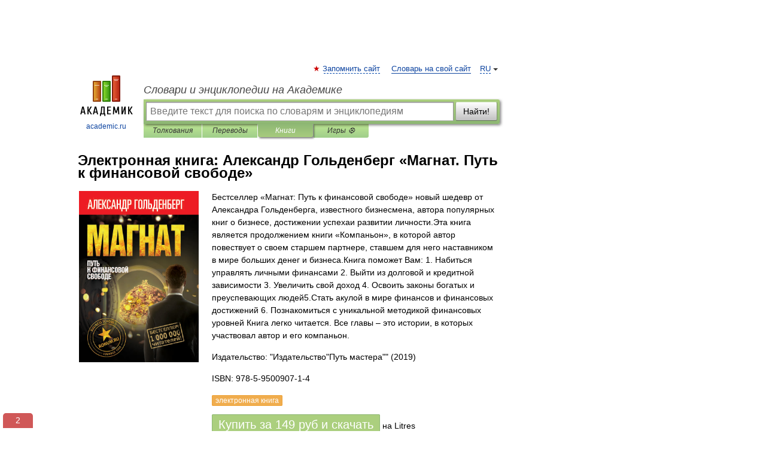

--- FILE ---
content_type: text/html; charset=UTF-8
request_url: https://books.academic.ru/book.nsf/88060391/%D0%9C%D0%B0%D0%B3%D0%BD%D0%B0%D1%82.+%D0%9F%D1%83%D1%82%D1%8C+%D0%BA+%D1%84%D0%B8%D0%BD%D0%B0%D0%BD%D1%81%D0%BE%D0%B2%D0%BE%D0%B9+%D1%81%D0%B2%D0%BE%D0%B1%D0%BE%D0%B4%D0%B5
body_size: 10740
content:
<!DOCTYPE html>
<html lang="ru">
<head>


        <!-- Yandex.Market Widget -->
        <script async src="https://aflt.market.yandex.ru/widget/script/api" type="text/javascript"></script>
        <script type="text/javascript">
            (function (w) {
                function start() {
                    w.removeEventListener("YaMarketAffiliateLoad", start);
                    w.YaMarketAffiliate.createWidget({
                        containerId: "marketWidget",
                        type: "offers",
                        params: {
                            clid: 2300376,
                            metrikaCounterId: 40185884,
                            searchText: "Магнат. Путь к финансовой свободе",
                            themeId: 2,
                        }
                    });
                    w.YaMarketAffiliate.createWidget({
                        containerId: "marketWidget1",
                        type: "models",
                        params: {
                            clid: 2300376,
                            metrikaCounterId: 40185884,
                            searchText: "Магнат. Путь к финансовой свободе",
                            themeId: 4
                        }
                    });
                    w.YaMarketAffiliate.createWidget({
                        containerId: "marketWidget2",
                        type: "models",
                        params: {
                            clid: 2300376,
                            metrikaCounterId: 40185884,
                            searchText: "Магнат. Путь к финансовой свободе",
                            searchType: "also_viewed",
                            themeId: 1
                        }
                    });
                    w.YaMarketAffiliate.createWidget({
                        containerId: "marketWidget3",
                        type: "models",
                        params: {
                            clid: 2300376,
                            metrikaCounterId: 40185884,
                            searchText: "Магнат. Путь к финансовой свободе",
                            searchType: "accessories",
                            themeId: 1
                        }
                    });
                }

                w.YaMarketAffiliate
                    ? start()
                    : w.addEventListener("YaMarketAffiliateLoad", start);
            })(window);
        </script>
        <!-- End Yandex.Market Widget -->

	<meta http-equiv="Content-Type" content="text/html; charset=utf-8" />
	<title>Электронная книга: Александр Гольденберг. Магнат. Путь к финансовой свободе</title>
	<meta name="Description" content="Бестселлер «Магнат: Путь к финансовой свободе» новый шедевр от Александра Гольденберга, известного бизнесмена, автора популярных книг о бизнесе, достижении успехаи развитии личности.Эта книга является продолжением книги «Компаньон», в которой автор повествует о своем старшем партнере, ставшем для него наставником в мире больших денег и бизнеса.Книга поможет Вам: 1. Набиться управлять личными финансами 2. Выйти из долговой и кредитной зависимости 3. Увеличить свой доход 4. Освоить законы богатых и преуспевающих людей5.Стать акулой в мире финансов и финансовых достижений 6. Познакомиться с уникальной методикой финансовых уровней Книга легко читается. Все главы – это истории, в которых участвовал автор и его компаньон." />
	<!-- type: desktop C: ru  -->
	<meta name="Keywords" content="Книга" />

 
	<!--[if IE]>
	<meta http-equiv="cleartype" content="on" />
	<meta http-equiv="msthemecompatible" content="no"/>
	<![endif]-->

	<meta name="viewport" content="width=device-width, initial-scale=1, minimum-scale=1">

	
    <meta http-equiv='x-dns-prefetch-control' content='on'>
    <link rel="dns-prefetch" href="https://ajax.googleapis.com">
    <link rel="dns-prefetch" href="https://www.googletagservices.com">
    <link rel="dns-prefetch" href="https://www.google-analytics.com">
    <link rel="dns-prefetch" href="https://pagead2.googlesyndication.com">
    <link rel="dns-prefetch" href="https://ajax.googleapis.com">
    <link rel="dns-prefetch" href="https://an.yandex.ru">
    <link rel="dns-prefetch" href="https://mc.yandex.ru">

    <link rel="preload" href="/images/Logo.png"   as="image" >
    <link rel="preload" href="/images/Logo_h.png" as="image" >

	<meta property="og:title" content="Электронная книга: Александр Гольденберг. Магнат. Путь к финансовой свободе" />
	<meta property="og:type" content="article" />
	<meta property="og:url" content="https://books.academic.ru/book.nsf/88060391/%D0%9C%D0%B0%D0%B3%D0%BD%D0%B0%D1%82.+%D0%9F%D1%83%D1%82%D1%8C+%D0%BA+%D1%84%D0%B8%D0%BD%D0%B0%D0%BD%D1%81%D0%BE%D0%B2%D0%BE%D0%B9+%D1%81%D0%B2%D0%BE%D0%B1%D0%BE%D0%B4%D0%B5" />
	<meta property="og:image" content="https://academic.ru/images/Logo_social_ru.png?3" />
	<meta property="og:description" content="Бестселлер «Магнат: Путь к финансовой свободе» новый шедевр от Александра Гольденберга, известного бизнесмена, автора популярных книг о бизнесе, достижении успехаи развитии личности.Эта книга является продолжением книги «Компаньон», в которой автор повествует о своем старшем партнере, ставшем для него наставником в мире больших денег и бизнеса.Книга поможет Вам: 1. Набиться управлять личными финансами 2. Выйти из долговой и кредитной зависимости 3. Увеличить свой доход 4. Освоить законы богатых и преуспевающих людей5.Стать акулой в мире финансов и финансовых достижений 6. Познакомиться с уникальной методикой финансовых уровней Книга легко читается. Все главы – это истории, в которых участвовал автор и его компаньон." />
	<meta property="og:site_name" content="Словари и энциклопедии на Академике" />
	<link rel="search" type="application/opensearchdescription+xml" title="Словари и энциклопедии на Академике" href="//dic.academic.ru/dicsearch.xml" />
	<meta name="ROBOTS" content="ALL" />
	<link rel="canonical" href="https://books.academic.ru/book.nsf/88060391/%D0%9C%D0%B0%D0%B3%D0%BD%D0%B0%D1%82.+%D0%9F%D1%83%D1%82%D1%8C+%D0%BA+%D1%84%D0%B8%D0%BD%D0%B0%D0%BD%D1%81%D0%BE%D0%B2%D0%BE%D0%B9+%D1%81%D0%B2%D0%BE%D0%B1%D0%BE%D0%B4%D0%B5" />

<!-- d/t desktop  -->
      <script>
        window.CaramelDomain = "academic.ru";
        const caramelJS = document.createElement('script'); 
        caramelJS.src = "https://ads.digitalcaramel.com/caramel.js?ts="+new Date().getTime();
        caramelJS.async = true;
        document.head.appendChild(caramelJS);
      </script>


      <script>window.yaContextCb = window.yaContextCb || [] </script> 
      <script async src="https://yandex.ru/ads/system/context.js"></script>

    
<!-- +++++ ab_flag=1 fa_flag=2 +++++ -->

<style type="text/css">
div.hidden,#sharemenu,div.autosuggest,#contextmenu,#ad_top,#ad_bottom,#ad_right,#ad_top2,#restrictions,#footer ul + div,#TerminsNavigationBar,#top-menu,#lang,#search-tabs,#search-box .translate-lang,#translate-arrow,#dic-query,#logo img.h,#t-direction-head,#langbar,.smm{display:none}p,ul{list-style-type:none;margin:0 0 15px}ul li{margin-bottom:6px}.content ul{list-style-type:disc}*{padding:0;margin:0}html,body{height:100%}body{padding:0;margin:0;color:#000;font:14px Helvetica,Arial,Tahoma,sans-serif;background:#fff;line-height:1.5em}a{color:#0d44a0;text-decoration:none}h1{font-size:24px;margin:0 0 18px}h2{font-size:20px;margin:0 0 14px}h3{font-size:16px;margin:0 0 10px}h1 a,h2 a{color:#454545!important}#page{margin:0 auto}#page{min-height:100%;position:relative;padding-top:105px}#page{width:720px;padding-right:330px}* html #page{height:100%}#header{position:relative;height:122px}#logo{float:left;margin-top:21px;width:125px}#logo a.img{width:90px;margin:0 0 0 16px}#logo a.img.logo-en{margin-left:13px}#logo a{display:block;font-size:12px;text-align:center;word-break:break-all}#site-title{padding-top:35px;margin:0 0 5px 135px}#site-title a{color:#000;font-size:18px;font-style:italic;display:block;font-weight:400}#search-box{margin-left:135px;border-top-right-radius:3px;border-bottom-right-radius:3px;padding:4px;position:relative;background:#abcf7e;min-height:33px}#search-box.dic{background:#896744}#search-box table{border-spacing:0;border-collapse:collapse;width:100%}#search-box table td{padding:0;vertical-align:middle}#search-box table td:first-child{padding-right:3px}#search-box table td:last-child{width:1px}#search-query,#dic-query,.translate-lang{padding:6px;font-size:16px;height:18px;border:1px solid #949494;width:100%;box-sizing:border-box;height:32px;float:none;margin:0;background:white;float:left;border-radius:0!important}#search-button{width:70px;height:32px;text-align:center;border:1px solid #7a8e69;border-radius:3px;background:#e0e0e0}#search-tabs{display:block;margin:0 15px 0 135px;padding:0;list-style-type:none}#search-tabs li{float:left;min-width:70px;max-width:140px;padding:0 15px;height:23px;line-height:23px;background:#bde693;text-align:center;margin-right:1px}#search-box.dic + #search-tabs li{background:#C9A784}#search-tabs li:last-child{border-bottom-right-radius:3px}#search-tabs li a{color:#353535;font-style:italic;font-size:12px;display:block;white-space:nowrap;text-overflow:ellipsis;overflow:hidden}#search-tabs li.active{height:22px;line-height:23px;position:relative;background:#abcf7e;border-bottom-left-radius:3px;border-bottom-right-radius:3px}#search-box.dic + #search-tabs li.active{background:#896744}#search-tabs li.active a{color:white}#content{clear:both;margin:30px 0;padding-left:15px}#content a{text-decoration:underline}#content .breadcrumb{margin-bottom:20px}#search_sublinks,#search_links{margin-bottom:8px;margin-left:-8px}#search_sublinks a,#search_links a{padding:3px 8px 1px;border-radius:2px}#search_sublinks a.active,#search_links a.active{color:#000 !important;background:#bde693;text-decoration:none!important}.term{color:saddlebrown}@media(max-width:767px){.hideForMobile{display:none}#header{height:auto}#page{padding:5px;width:auto}#logo{float:none;width:144px;text-align:left;margin:0;padding-top:5px}#logo a{height:44px;overflow:hidden;text-align:left}#logo img.h{display:initial;width:144px;height:44px}#logo img.v{display:none}#site-title{padding:0;margin:10px 0 5px}#search-box,#search-tabs{clear:both;margin:0;width:auto;padding:4px}#search-box.translate #search-query{width:100%;margin-bottom:4px}#search-box.translate #td-search{overflow:visible;display:table-cell}ul#search-tabs{white-space:nowrap;margin-top:5px;overflow-x:auto;overflow-y:hidden}ul#search-tabs li,ul#search-tabs li.active{background:none!important;box-shadow:none;min-width:0;padding:0 5px;float:none;display:inline-block}ul#search-tabs li a{border-bottom:1px dashed green;font-style:normal;color:green;font-size:16px}ul#search-tabs li.active a{color:black;border-bottom-color:white;font-weight:700}ul#search-tabs li a:hover,ul#search-tabs li.active a:hover{color:black}#content{margin:15px 0}.h250{height:280px;max-height:280px;overflow:hidden;margin:25px 0 25px 0}
}.book_cover{margin-right:10px;padding-right:10px;max-width:200px;max-height:400px}@media (max-width: 767px){#book_partner{display:none}.book_cover{max-width:90%}}</style>

	<link rel="shortcut icon" href="https://academic.ru/favicon.ico" type="image/x-icon" sizes="16x16" />
	<link rel="shortcut icon" href="https://academic.ru/images/icon.ico" type="image/x-icon" sizes="32x32" />
    <link rel="shortcut icon" href="https://academic.ru/images/icon.ico" type="image/x-icon" sizes="48x48" />
    
    <link rel="icon" type="image/png" sizes="16x16" href="/images/Logo_16x16_transparent.png" />
    <link rel="icon" type="image/png" sizes="32x32" href="/images/Logo_32x32_transparent.png" />
    <link rel="icon" type="image/png" sizes="48x48" href="/images/Logo_48x48_transparent.png" />
    <link rel="icon" type="image/png" sizes="64x64" href="/images/Logo_64x64_transparent.png" />
    <link rel="icon" type="image/png" sizes="128x128" href="/images/Logo_128x128_transparent.png" />

    <link rel="apple-touch-icon" sizes="57x57"   href="/images/apple-touch-icon-57x57.png" />
    <link rel="apple-touch-icon" sizes="60x60"   href="/images/apple-touch-icon-60x60.png" />
    <link rel="apple-touch-icon" sizes="72x72"   href="/images/apple-touch-icon-72x72.png" />
    <link rel="apple-touch-icon" sizes="76x76"   href="/images/apple-touch-icon-76x76.png" />
    <link rel="apple-touch-icon" sizes="114x114" href="/images/apple-touch-icon-114x114.png" />
    <link rel="apple-touch-icon" sizes="120x120" href="/images/apple-touch-icon-120x120.png" />
  
    <!-- link rel="mask-icon" href="/images/safari-pinned-tab.svg" color="#5bbad5" -->
    <meta name="msapplication-TileColor" content="#00aba9" />
    <meta name="msapplication-config" content="/images/browserconfig.xml" />
    <meta name="theme-color" content="#ffffff" />

    <meta name="apple-mobile-web-app-capable" content="yes" />
    <meta name="apple-mobile-web-app-status-bar-style" content="black /">


<script type="text/javascript">
  (function(i,s,o,g,r,a,m){i['GoogleAnalyticsObject']=r;i[r]=i[r]||function(){
  (i[r].q=i[r].q||[]).push(arguments)},i[r].l=1*new Date();a=s.createElement(o),
  m=s.getElementsByTagName(o)[0];a.async=1;a.src=g;m.parentNode.insertBefore(a,m)
  })(window,document,'script','//www.google-analytics.com/analytics.js','ga');

  ga('create', 'UA-2754246-1', 'auto');
  ga('require', 'displayfeatures');

  ga('set', 'dimension1', '');
  ga('set', 'dimension2', 'book');
  ga('set', 'dimension3', '1');

  ga('send', 'pageview');

</script>


<script type="text/javascript">
	if(typeof(console) == 'undefined' ) console = {};
	if(typeof(console.log) == 'undefined' ) console.log = function(){};
	if(typeof(console.warn) == 'undefined' ) console.warn = function(){};
	if(typeof(console.error) == 'undefined' ) console.error = function(){};
	if(typeof(console.time) == 'undefined' ) console.time = function(){};
	if(typeof(console.timeEnd) == 'undefined' ) console.timeEnd = function(){};
	Academic = {};
	Academic.sUserLanguage = 'ru';
	Academic.sDomainURL = '';
	Academic.sMainDomainURL = '//dic.academic.ru/';
	Academic.sTranslateDomainURL = '//translate.academic.ru/';
	Academic.deviceType = 'desktop';
		Academic.Lang = {};
	Academic.Lang.sTermNotFound = 'Термин, отвечающий запросу, не найден'; 
</script>


<!--  Вариокуб -->
<script type="text/javascript">
    (function(e, x, pe, r, i, me, nt){
    e[i]=e[i]||function(){(e[i].a=e[i].a||[]).push(arguments)},
    me=x.createElement(pe),me.async=1,me.src=r,nt=x.getElementsByTagName(pe)[0],me.addEventListener("error",function(){function cb(t){t=t[t.length-1],"function"==typeof t&&t({flags:{}})};Array.isArray(e[i].a)&&e[i].a.forEach(cb);e[i]=function(){cb(arguments)}}),nt.parentNode.insertBefore(me,nt)})
    (window, document, "script", "https://abt.s3.yandex.net/expjs/latest/exp.js", "ymab");

    ymab("metrika.70309897", "init"/*, {clientFeatures}, {callback}*/);
    ymab("metrika.70309897", "setConfig", {enableSetYmUid: true});
</script>





</head>
<body>

<div id="ad_top">
<!-- top bnr -->
<div class="banner" style="max-height: 90px; overflow: hidden; display: inline-block;">




<!-- Yandex.RTB R-A-12643772-1 -->
<div id="yandex_rtb_R-A-12643772-1"></div>
<script>
window.yaContextCb.push(() => {
    Ya.Context.AdvManager.render({
        "blockId": "R-A-12643772-1",
        "renderTo": "yandex_rtb_R-A-12643772-1"
    })
})
</script>


</div> <!-- top banner  -->




</div>
	<div id="page"  >








			<div id="header">
				<div id="logo">
					<a href="//academic.ru">
						<img src="//academic.ru/images/Logo.png" class="v" alt="academic.ru" width="88" height="68" />
						<img src="//academic.ru/images/Logo_h.png" class="h" alt="academic.ru" width="144" height="44" />
						<br />
						academic.ru					</a>
				</div>
					<ul id="top-menu">
						<li id="lang">
							<a href="#" class="link">RU</a>

							<ul id="lang-menu">

							<li><a href="//en-academic.com">EN</a></li>
<li><a href="//de-academic.com">DE</a></li>
<li><a href="//es-academic.com">ES</a></li>
<li><a href="//fr-academic.com">FR</a></li>
							</ul>
						</li>
						<!--li><a class="android" href="//dic.academic.ru/android.php">Android версия</a></li-->
						<!--li><a class="apple" href="//dic.academic.ru/apple.php">iPhone/iPad версия</a></li-->
						<li><a class="add-fav link" href="#" onClick="add_favorite(this);">Запомнить сайт</a></li>
						<li><a href="//partners.academic.ru/partner_proposal.php" target="_blank">Словарь на свой сайт</a></li>
						<!--li><a href="#">Форум</a></li-->
					</ul>
					<h2 id="site-title">
						<a href="//academic.ru">Словари и энциклопедии на Академике</a>
					</h2>

					<div id="search-box">
						<form action="/searchall.php" method="get" name="formSearch">

<table><tr><td id="td-search">

							<input type="text" name="SWord" id="search-query" required
							value=""
							title="Введите текст для поиска по словарям и энциклопедиям" placeholder="Введите текст для поиска по словарям и энциклопедиям"
							autocomplete="off">


<div class="translate-lang">
	<select name="from" id="translateFrom">
				<option value="xx">Все языки</option><option value="ru" selected>Русский</option><option value="en">Английский</option><option value="fr">Французский</option><option value="de">Немецкий</option><option value="es">Испанский</option><option disabled>────────</option><option value="sq">Албанский</option><option value="al">Алтайский</option><option value="ar">Арабский</option><option value="an">Арагонский</option><option value="hy">Армянский</option><option value="rp">Арумынский</option><option value="at">Астурийский</option><option value="af">Африкаанс</option><option value="bb">Багобо</option><option value="eu">Баскский</option><option value="ba">Башкирский</option><option value="be">Белорусский</option><option value="bg">Болгарский</option><option value="bu">Бурятский</option><option value="cy">Валлийский</option><option value="wr">Варайский</option><option value="hu">Венгерский</option><option value="vp">Вепсский</option><option value="hs">Верхнелужицкий</option><option value="vi">Вьетнамский</option><option value="ht">Гаитянский</option><option value="el">Греческий</option><option value="ka">Грузинский</option><option value="gn">Гуарани</option><option value="gd">Гэльский</option><option value="da">Датский</option><option value="dl">Долганский</option><option value="pr">Древнерусский язык</option><option value="he">Иврит</option><option value="yi">Идиш</option><option value="in">Ингушский</option><option value="id">Индонезийский</option><option value="ik">Инупиак</option><option value="ga">Ирландский</option><option value="is">Исландский</option><option value="it">Итальянский</option><option value="yo">Йоруба</option><option value="kk">Казахский</option><option value="kc">Карачаевский</option><option value="ca">Каталанский</option><option value="qy">Квенья</option><option value="qu">Кечуа</option><option value="ky">Киргизский</option><option value="zh">Китайский</option><option value="go">Клингонский</option><option value="mm">Коми</option><option value="kv">Коми</option><option value="ko">Корейский</option><option value="cr">Кри</option><option value="ct">Крымскотатарский</option><option value="kp">Кумыкский</option><option value="ku">Курдский</option><option value="km">Кхмерский</option><option value="la">Латинский</option><option value="lv">Латышский</option><option value="ln">Лингала</option><option value="lt">Литовский</option><option value="lb">Люксембургский</option><option value="mu">Майя</option><option value="mk">Македонский</option><option value="ms">Малайский</option><option value="ma">Маньчжурский</option><option value="mi">Маори</option><option value="mj">Марийский</option><option value="mc">Микенский</option><option value="mf">Мокшанский</option><option value="mn">Монгольский</option><option value="nu">Науатль</option><option value="nl">Нидерландский</option><option value="og">Ногайский</option><option value="no">Норвежский</option><option value="oa">Орокский</option><option value="os">Осетинский</option><option value="ot">Османский</option><option value="pi">Пали</option><option value="pm">Папьяменто</option><option value="pa">Пенджабский</option><option value="fa">Персидский</option><option value="pl">Польский</option><option value="pt">Португальский</option><option value="ro">Румынский, Молдавский</option><option value="sa">Санскрит</option><option value="se">Северносаамский</option><option value="sr">Сербский</option><option value="ld">Сефардский</option><option value="sz">Силезский</option><option value="sk">Словацкий</option><option value="sl">Словенский</option><option value="sw">Суахили</option><option value="tl">Тагальский</option><option value="tg">Таджикский</option><option value="th">Тайский</option><option value="tt">Татарский</option><option value="tw">Тви</option><option value="bo">Тибетский</option><option value="tf">Тофаларский</option><option value="tv">Тувинский</option><option value="tr">Турецкий</option><option value="tk">Туркменский</option><option value="ud">Удмуртский</option><option value="uz">Узбекский</option><option value="ug">Уйгурский</option><option value="uk">Украинский</option><option value="ur">Урду</option><option value="uu">Урумский</option><option value="fo">Фарерский</option><option value="fi">Финский</option><option value="hi">Хинди</option><option value="hr">Хорватский</option><option value="cu">Церковнославянский (Старославянский)</option><option value="ke">Черкесский</option><option value="ck">Чероки</option><option value="ce">Чеченский</option><option value="cs">Чешский</option><option value="cv">Чувашский</option><option value="cn">Шайенского</option><option value="sv">Шведский</option><option value="cj">Шорский</option><option value="sx">Шумерский</option><option value="ev">Эвенкийский</option><option value="gw">Эльзасский</option><option value="mv">Эрзянский</option><option value="eo">Эсперанто</option><option value="et">Эстонский</option><option value="ya">Юпийский</option><option value="sh">Якутский</option><option value="ja">Японский</option>	</select>
</div>
<div id="translate-arrow"><a>&nbsp;</a></div>
<div class="translate-lang">
	<select name="to" id="translateOf">
				<option value="xx" selected>Все языки</option><option value="ru">Русский</option><option value="en">Английский</option><option value="fr">Французский</option><option value="de">Немецкий</option><option value="es">Испанский</option><option disabled>────────</option><option value="av">Аварский</option><option value="ad">Адыгейский</option><option value="az">Азербайджанский</option><option value="ai">Айнский язык</option><option value="al">Алтайский</option><option value="ar">Арабский</option><option value="hy">Армянский</option><option value="eu">Баскский</option><option value="ba">Башкирский</option><option value="be">Белорусский</option><option value="hu">Венгерский</option><option value="vp">Вепсский</option><option value="vd">Водский</option><option value="el">Греческий</option><option value="da">Датский</option><option value="he">Иврит</option><option value="yi">Идиш</option><option value="iz">Ижорский</option><option value="in">Ингушский</option><option value="id">Индонезийский</option><option value="is">Исландский</option><option value="it">Итальянский</option><option value="kk">Казахский</option><option value="kc">Карачаевский</option><option value="zh">Китайский</option><option value="kv">Коми</option><option value="ct">Крымскотатарский</option><option value="kp">Кумыкский</option><option value="la">Латинский</option><option value="lv">Латышский</option><option value="lt">Литовский</option><option value="mj">Марийский</option><option value="mf">Мокшанский</option><option value="mn">Монгольский</option><option value="nl">Нидерландский</option><option value="no">Норвежский</option><option value="os">Осетинский</option><option value="fa">Персидский</option><option value="pl">Польский</option><option value="pt">Португальский</option><option value="sk">Словацкий</option><option value="sl">Словенский</option><option value="sw">Суахили</option><option value="tg">Таджикский</option><option value="th">Тайский</option><option value="tt">Татарский</option><option value="tr">Турецкий</option><option value="tk">Туркменский</option><option value="ud">Удмуртский</option><option value="uz">Узбекский</option><option value="ug">Уйгурский</option><option value="uk">Украинский</option><option value="uu">Урумский</option><option value="fi">Финский</option><option value="cu">Церковнославянский (Старославянский)</option><option value="ce">Чеченский</option><option value="cs">Чешский</option><option value="cv">Чувашский</option><option value="sv">Шведский</option><option value="cj">Шорский</option><option value="ev">Эвенкийский</option><option value="mv">Эрзянский</option><option value="eo">Эсперанто</option><option value="et">Эстонский</option><option value="sh">Якутский</option><option value="ja">Японский</option>	</select>
</div>
<input type="hidden" name="did" id="did-field" value="" />
<input type="hidden" id="search-type" name="stype" value="10" />

</td><td>

							<button id="search-button">Найти!</button>

</td></tr></table>

						</form>

						<input type="text" name="dic_query" id="dic-query"
						title="Интерактивное оглавление. Вводите нужный Вам термин" placeholder="Интерактивное оглавление. Вводите нужный Вам термин"
						autocomplete="off" >


					</div>
				  <ul id="search-tabs">
    <li data-search-type="0" id="interpretations" ><a href="#" onclick="return false;">Толкования</a></li>
    <li data-search-type="1"  id="translations" ><a href="#" onclick="return false;">Переводы</a></li>
    <li data-search-type="10" id="books"        class="active"    ><a href="#" onclick="return false;">Книги       </a></li>
    <li data-search-type="88" id="games"            ><a href="https://games.academic.ru" title="Бесплатные игры" >Игры ⚽</a></li>
  </ul>
				</div>

	
<div id="ad_top2"></div>	
			<div id="content">

				<div class="content" itemscope itemtype="//data-vocabulary.org/Product">
				<div itemscope itemtype="//data-vocabulary.org/Breadcrumb">

				</div>
					<meta itemprop="category" content="Media > Books" />
					<meta itemprop="identifier" content="isbn:978-5-9500907-1-4" />
					<div class="title">
						<h1 style="margin-top:10px"><span itemprop="title">Электронная книга: </span><span itemprop="name">Александр Гольденберг &#171;Магнат. Путь к финансовой свободе&#187;</span></h1>
					</div>
<table width="100%" cellpadding="2">
<tr><td width="20%" valign="top">
<img src="http://cv6.litres.ru/pub/c/cover/39437260.jpg" border=0 align="left" class="book_cover" alt="Магнат. Путь к финансовой свободе"/>
</td>
<td valign="top" style="text-align:left;">
<p itemprop="description">Бестселлер «Магнат: Путь к финансовой свободе» новый шедевр от Александра Гольденберга, известного бизнесмена, автора популярных книг о бизнесе, достижении успехаи развитии личности.Эта книга является продолжением книги «Компаньон», в которой автор повествует о своем старшем партнере, ставшем для него наставником в мире больших денег и бизнеса.Книга поможет Вам: 1. Набиться управлять личными финансами 2. Выйти из долговой и кредитной зависимости 3. Увеличить свой доход 4. Освоить законы богатых и преуспевающих людей5.Стать акулой в мире финансов и финансовых достижений 6. Познакомиться с уникальной методикой финансовых уровней Книга легко читается. Все главы – это истории, в которых участвовал автор и его компаньон.</p>
<p><span itemprop="brand">Издательство: "Издательство"Путь мастера""</span> (2019)</p>
<p itemprop="offerDetails" itemscope itemtype="//data-vocabulary.org/Offer">
<span itemprop="identifier" content="isbn:978-5-9500907-1-4">
<p>ISBN: 978-5-9500907-1-4</p>
<p><span class="notice">электронная книга</span> </p><p><a class="big_green" rel="nofollow" href="//dic.academic.ru/jump.php?t=18236c58&amp;j=%2Fwww.litres.ru%2Faleksandr-goldenberg%2Fmagnat-put-k-finansovoy-svobode%2F%3Flfrom%3D18125199" target="_blank">Купить за <span itemprop="price" content="149">149</span> <span itemprop="currency" content="RUR">руб</span> и скачать</a> <span>на Litres</span></p>
</span><div></div>
</p>
</td></tr>
</table>
<div id="book_partner"><script type="text/topadvert">
          load_event: page_load
          feed_id: 11060
      pattern_id: 7291
      book_author: Александр Гольденберг
      book_name: Магнат. Путь к финансовой свободе
      </script><script type="text/javascript" charset="utf-8" defer="defer" async="async" src="//loader.adrelayer.com/load.js"></script></div>


					<div class="other-info">
<div class="holder"><h3 class="dictionary">Другие книги автора:</h3>
<table cellspacing="0" id="booktable"><thead><tr><th>Книга</th><th>Описание</th><th class="hideForMobile">Год</th><th class="hideForMobile">Цена</th><th class="hideForMobile">Тип книги</th></tr></thead><tbody>
<tr><td><a href="//books.academic.ru/book.nsf/64680305/%D0%9A%D0%BE%D0%BC%D0%BC%D0%B5%D1%80%D1%81%D0%B0%D0%BD%D1%82.+%D0%91%D0%B8%D0%B7%D0%BD%D0%B5%D1%81+%D0%BA%D0%B0%D0%BA+%D0%B8%D1%81%D0%BA%D1%83%D1%81%D1%81%D1%82%D0%B2%D0%BE">Коммерсант. Бизнес как искусство</a></td><td>В данной книге собран опыт многих успешных предпринимателей за 15 лет работы Клуба миллионеров, когда-то&#8230; — Издательство"Путь мастера",    <a class="notice" href="//books.academic.ru/book.nsf/64680305/%D0%9A%D0%BE%D0%BC%D0%BC%D0%B5%D1%80%D1%81%D0%B0%D0%BD%D1%82.+%D0%91%D0%B8%D0%B7%D0%BD%D0%B5%D1%81+%D0%BA%D0%B0%D0%BA+%D0%B8%D1%81%D0%BA%D1%83%D1%81%D1%81%D1%82%D0%B2%D0%BE">электронная книга</a>  <a href="//books.academic.ru/book.nsf/64680305/%D0%9A%D0%BE%D0%BC%D0%BC%D0%B5%D1%80%D1%81%D0%B0%D0%BD%D1%82.+%D0%91%D0%B8%D0%B7%D0%BD%D0%B5%D1%81+%D0%BA%D0%B0%D0%BA+%D0%B8%D1%81%D0%BA%D1%83%D1%81%D1%81%D1%82%D0%B2%D0%BE">Подробнее...</a></td><td class="year hideForMobile">2014</td><td class="price hideForMobile">99.9</td><td class="hideForMobile">электронная книга</td></tr>
<tr><td><a href="//books.academic.ru/book.nsf/64621583/%D0%9A%D0%BE%D0%BC%D0%BF%D0%B0%D0%BD%D1%8C%D0%BE%D0%BD%2C+%D0%B8%D0%BB%D0%B8+10+%D0%B4%D0%BD%D0%B5%D0%B9+%D0%B8%D0%B7+%D0%B6%D0%B8%D0%B7%D0%BD%D0%B8+%D0%BC%D0%B8%D0%BB%D0%BB%D0%B8%D0%BE%D0%BD%D0%B5%D1%80%D0%B0">Компаньон, или 10 дней из жизни миллионера</a></td><td>Книга «КОМПАНЬОН, или 10 дней из жизни миллионера» была написана на основе тех историй, которые я записал со&#8230; — Издательство"Путь мастера",    <a class="notice" href="//books.academic.ru/book.nsf/64621583/%D0%9A%D0%BE%D0%BC%D0%BF%D0%B0%D0%BD%D1%8C%D0%BE%D0%BD%2C+%D0%B8%D0%BB%D0%B8+10+%D0%B4%D0%BD%D0%B5%D0%B9+%D0%B8%D0%B7+%D0%B6%D0%B8%D0%B7%D0%BD%D0%B8+%D0%BC%D0%B8%D0%BB%D0%BB%D0%B8%D0%BE%D0%BD%D0%B5%D1%80%D0%B0">электронная книга</a>  <a href="//books.academic.ru/book.nsf/64621583/%D0%9A%D0%BE%D0%BC%D0%BF%D0%B0%D0%BD%D1%8C%D0%BE%D0%BD%2C+%D0%B8%D0%BB%D0%B8+10+%D0%B4%D0%BD%D0%B5%D0%B9+%D0%B8%D0%B7+%D0%B6%D0%B8%D0%B7%D0%BD%D0%B8+%D0%BC%D0%B8%D0%BB%D0%BB%D0%B8%D0%BE%D0%BD%D0%B5%D1%80%D0%B0">Подробнее...</a></td><td class="year hideForMobile">2014</td><td class="price hideForMobile">249</td><td class="hideForMobile">электронная книга</td></tr>
<tr><td><a href="//books.academic.ru/book.nsf/64642321/%D0%9F%D1%80%D0%B8%D0%BA%D0%BB%D1%8E%D1%87%D0%B5%D0%BD%D0%B8%D1%8F+%D0%9A%D0%BE%D1%81%D1%82%D0%B8+%D0%A6%D0%B7%D1%8E+%D0%B8+%D0%B5%D0%B3%D0%BE+%D0%B4%D1%80%D1%83%D0%B7%D0%B5%D0%B9">Приключения Кости Цзю и его друзей</a></td><td>«Здравствуй, дорогой дружок! Я – Костя Цзю. Так же, как и ты, я был маленьким и учился в школе. Так же&#8230; — Издательство"Путь мастера",    <a class="notice" href="//books.academic.ru/book.nsf/64642321/%D0%9F%D1%80%D0%B8%D0%BA%D0%BB%D1%8E%D1%87%D0%B5%D0%BD%D0%B8%D1%8F+%D0%9A%D0%BE%D1%81%D1%82%D0%B8+%D0%A6%D0%B7%D1%8E+%D0%B8+%D0%B5%D0%B3%D0%BE+%D0%B4%D1%80%D1%83%D0%B7%D0%B5%D0%B9">электронная книга</a>  <a href="//books.academic.ru/book.nsf/64642321/%D0%9F%D1%80%D0%B8%D0%BA%D0%BB%D1%8E%D1%87%D0%B5%D0%BD%D0%B8%D1%8F+%D0%9A%D0%BE%D1%81%D1%82%D0%B8+%D0%A6%D0%B7%D1%8E+%D0%B8+%D0%B5%D0%B3%D0%BE+%D0%B4%D1%80%D1%83%D0%B7%D0%B5%D0%B9">Подробнее...</a></td><td class="year hideForMobile">2016</td><td class="price hideForMobile">119</td><td class="hideForMobile">электронная книга</td></tr>
<tr><td><a href="//books.academic.ru/book.nsf/64680297/%D0%91%D0%B8%D0%B7%D0%BD%D0%B5%D1%81-%D1%81%D0%BE%D0%B2%D0%B5%D1%82%D0%BD%D0%B8%D0%BA">Бизнес-советник</a></td><td>Сборник рекомендаций для начинающих и действующих бизнесменов, который вы держите сейчас в руках, вызвал&#8230; — Издательство"Путь мастера",    <a class="notice" href="//books.academic.ru/book.nsf/64680297/%D0%91%D0%B8%D0%B7%D0%BD%D0%B5%D1%81-%D1%81%D0%BE%D0%B2%D0%B5%D1%82%D0%BD%D0%B8%D0%BA">электронная книга</a>  <a href="//books.academic.ru/book.nsf/64680297/%D0%91%D0%B8%D0%B7%D0%BD%D0%B5%D1%81-%D1%81%D0%BE%D0%B2%D0%B5%D1%82%D0%BD%D0%B8%D0%BA">Подробнее...</a></td><td class="year hideForMobile">2013</td><td class="price hideForMobile">89.9</td><td class="hideForMobile">электронная книга</td></tr>
<tr><td><a href="//books.academic.ru/book.nsf/64641713/%D0%A2%D1%8B+%E2%80%93+%D0%BC%D0%B8%D0%BB%D0%BB%D0%B8%D0%BE%D0%BD%D0%B5%D1%80">Ты – миллионер</a></td><td>Александр Гольденберг – опытный бизнесмен, владелец и совладелец нескольких компаний, спортсмен, имеющий&#8230; — Издательство"Путь мастера",    <a class="notice" href="//books.academic.ru/book.nsf/64641713/%D0%A2%D1%8B+%E2%80%93+%D0%BC%D0%B8%D0%BB%D0%BB%D0%B8%D0%BE%D0%BD%D0%B5%D1%80">электронная книга</a>  <a href="//books.academic.ru/book.nsf/64641713/%D0%A2%D1%8B+%E2%80%93+%D0%BC%D0%B8%D0%BB%D0%BB%D0%B8%D0%BE%D0%BD%D0%B5%D1%80">Подробнее...</a></td><td class="year hideForMobile">2013</td><td class="price hideForMobile">149</td><td class="hideForMobile">электронная книга</td></tr>
<tr><td><a href="//books.academic.ru/book.nsf/64680304/%D0%A2%D1%8B+%E2%80%93+%D0%9C%D0%B0%D1%81%D1%82%D0%B5%D1%80.+%D0%9A%D0%B0%D0%BA+%D1%81%D1%82%D0%B0%D1%82%D1%8C+%D0%BF%D0%BE-%D0%BD%D0%B0%D1%81%D1%82%D0%BE%D1%8F%D1%89%D0%B5%D0%BC%D1%83+%D0%B1%D0%BE%D0%B3%D0%B0%D1%82%D1%8B%D0%BC+%D0%B8+%D0%B4%D1%83%D1%85%D0%BE%D0%B2%D0%BD%D0%BE+%D1%80%D0%B0%D0%B7%D0%B2%D0%B8%D1%82%D1%8B%D0%BC+%D1%87%D0%B5%D0%BB%D0%BE%D0%B2%D0%B5%D0%BA%D0%BE%D0%BC">Ты – Мастер. Как стать по-настоящему богатым и духовно развитым человеком</a></td><td>Эта книга поможет Вам ответить на вопросы: Как раскрыть тайны человеческого сознания. Как выйти за пределы&#8230; — Издательство"Путь мастера",    <a class="notice" href="//books.academic.ru/book.nsf/64680304/%D0%A2%D1%8B+%E2%80%93+%D0%9C%D0%B0%D1%81%D1%82%D0%B5%D1%80.+%D0%9A%D0%B0%D0%BA+%D1%81%D1%82%D0%B0%D1%82%D1%8C+%D0%BF%D0%BE-%D0%BD%D0%B0%D1%81%D1%82%D0%BE%D1%8F%D1%89%D0%B5%D0%BC%D1%83+%D0%B1%D0%BE%D0%B3%D0%B0%D1%82%D1%8B%D0%BC+%D0%B8+%D0%B4%D1%83%D1%85%D0%BE%D0%B2%D0%BD%D0%BE+%D1%80%D0%B0%D0%B7%D0%B2%D0%B8%D1%82%D1%8B%D0%BC+%D1%87%D0%B5%D0%BB%D0%BE%D0%B2%D0%B5%D0%BA%D0%BE%D0%BC">электронная книга</a>  <a href="//books.academic.ru/book.nsf/64680304/%D0%A2%D1%8B+%E2%80%93+%D0%9C%D0%B0%D1%81%D1%82%D0%B5%D1%80.+%D0%9A%D0%B0%D0%BA+%D1%81%D1%82%D0%B0%D1%82%D1%8C+%D0%BF%D0%BE-%D0%BD%D0%B0%D1%81%D1%82%D0%BE%D1%8F%D1%89%D0%B5%D0%BC%D1%83+%D0%B1%D0%BE%D0%B3%D0%B0%D1%82%D1%8B%D0%BC+%D0%B8+%D0%B4%D1%83%D1%85%D0%BE%D0%B2%D0%BD%D0%BE+%D1%80%D0%B0%D0%B7%D0%B2%D0%B8%D1%82%D1%8B%D0%BC+%D1%87%D0%B5%D0%BB%D0%BE%D0%B2%D0%B5%D0%BA%D0%BE%D0%BC">Подробнее...</a></td><td class="year hideForMobile">2013</td><td class="price hideForMobile">99.9</td><td class="hideForMobile">электронная книга</td></tr>
<tr><td><a href="//books.academic.ru/book.nsf/85656274/%D0%91%D0%B8%D0%B7%D0%BD%D0%B5%D1%81-%D1%81%D0%BE%D0%B2%D0%B5%D1%82%D0%BD%D0%B8%D0%BA+2">Бизнес-советник 2</a></td><td>Сборник рекомендаций для начинающих и действующих бизнесменов, который вы держите сейчас в руках, является&#8230; — Издательство"Путь мастера",    <a class="notice" href="//books.academic.ru/book.nsf/85656274/%D0%91%D0%B8%D0%B7%D0%BD%D0%B5%D1%81-%D1%81%D0%BE%D0%B2%D0%B5%D1%82%D0%BD%D0%B8%D0%BA+2">электронная книга</a>  <a href="//books.academic.ru/book.nsf/85656274/%D0%91%D0%B8%D0%B7%D0%BD%D0%B5%D1%81-%D1%81%D0%BE%D0%B2%D0%B5%D1%82%D0%BD%D0%B8%D0%BA+2">Подробнее...</a></td><td class="year hideForMobile">2017</td><td class="price hideForMobile">176</td><td class="hideForMobile">электронная книга</td></tr>


</tbody></table></div>
						<div class="holder">
							<h3 class="dictionary">См. также в других словарях:</h3>
							<ul class="terms-list">
<li><p><strong><a href="//investments.academic.ru/895/%D0%94%D0%B6%D0%BE%D1%80%D0%B4%D0%B6_%D0%A3%D0%BE%D0%BA%D0%B5%D1%80_%D0%91%D1%83%D1%88">Джордж Уокер Буш</a></strong> — (George Walker Bush) Биография Джорджа Уокера Буша , карьера и достижения Биография Джорджа Уокера Буша , карьера и достижения, личная жизнь Содержание Содержание 1.Биография Дж. Буша. Первый интерес к миру . 2. Предвыборная кампания Дж. Буша.&#8230; … &nbsp; <span class="src2">Энциклопедия инвестора</span></p></li>
<li><p><strong><a href="//dic.academic.ru/dic.nsf/ruwiki/896504">Джобс, Стив</a></strong> — Стив Джобс Steve Jobs … &nbsp; <span class="src2">Википедия</span></p></li>
							</ul>
						</div>
					</div>



				</div>



			</div>
  
<div id="ad_bottom">

</div>

	<div id="footer">
		<div id="liveinternet">
            <!--LiveInternet counter--><a href="https://www.liveinternet.ru/click;academic"
            target="_blank"><img id="licntC2FD" width="31" height="31" style="border:0" 
            title="LiveInternet"
            src="[data-uri]"
            alt=""/></a><script>(function(d,s){d.getElementById("licntC2FD").src=
            "https://counter.yadro.ru/hit;academic?t44.6;r"+escape(d.referrer)+
            ((typeof(s)=="undefined")?"":";s"+s.width+"*"+s.height+"*"+
            (s.colorDepth?s.colorDepth:s.pixelDepth))+";u"+escape(d.URL)+
            ";h"+escape(d.title.substring(0,150))+";"+Math.random()})
            (document,screen)</script><!--/LiveInternet-->
		</div>


      <div id="restrictions">18+</div>


				&copy; Академик, 2000-2026
<ul>
			<li>
				Обратная связь:
				<a id="m_s" href="#">Техподдержка</a>,
				<a id="m_a" href="#">Реклама на сайте</a>
			</li>
</ul>

<br/>
<ul>
			<li>
        <a href="https://tournavigator.pro/" target="_blank">&#128099; Путешествия</a>
			</li>
</ul>
<div>


			<a href="//partners.academic.ru/partner_proposal.php">Экспорт словарей на сайты</a>, сделанные на PHP, <div class="img joom"></div> Joomla, <div class="img drp"></div> Drupal, <div class="img wp"></div> WordPress, MODx.
</div>

	</div>


		<div id="contextmenu">
		<ul id="context-actions">
		  <li><a data-in="masha">Пометить текст и поделиться</a></li>
		  <li class="separator"></li>
		  <!--li><a data-in="dic">Искать в этом же словаре</a></li-->
		  <!--li><a data-in="synonyms">Искать синонимы</a></li-->
		  <li><a data-in="academic">Искать во всех словарях</a></li>
		  <li><a data-in="translate">Искать в переводах</a></li>
		  <li><a data-in="internet">Искать в Интернете</a></li>
		  <!--li><a data-in="category">Искать в этой же категории</a></li-->
		</ul>
		<ul id="context-suggestions">
		</ul>
		</div>

		<div id="sharemenu" style="top: 1075px; left: 240px;">
			<h3>Поделиться ссылкой на выделенное</h3>
			<ul class="smm">
  <li class="vk"><a onClick="share('vk'); return false;" href="#"></a></li>
  <li class="ok"><a onClick="share('ok'); return false;" href="#"></a></li>
  <li class="fb"><a onClick="share('fb'); return false;" href="#"></a></li>
  <li class="tw"><a onClick="share('tw'); return false;" href="#"></a></li>
  <li class="gplus"><a onClick="share('g+'); return false;" href="#"></a></li>
  <li class="mailru"><a onClick="share('mail.ru'); return false;" href="#"></a></li>
  <li class="lj"><a onClick="share('lj'); return false;" href="#"></a></li>
  <li class="li"><a onClick="share('li'); return false;" href="#"></a></li>
</ul>
			<div id="share-basement">
				<h5>Прямая ссылка:</h5>
				<a href="" id="share-directlink">
					…
				</a>
				<small>
					Нажмите правой клавишей мыши и выберите «Копировать ссылку»				</small>
			</div>
		</div>

	

	<script async src="/js/academic.min.js?150324" type="text/javascript"></script>



<div id="ad_right">

<script async src="https://ad.mail.ru/static/ads-async.js"></script>
<ins class="mrg-tag" style="display:inline-block;text-decoration: none;" data-ad-client="ad-860730" data-ad-slot="860730"></ins>  
<script>(MRGtag = window.MRGtag || []).push({})</script><div class="banner sticky">
  <div class="ACD_MIDR_300c_test">
<!--  Временно, для теста  -->

<div caramel-id="01j78m1mtc0s4v1w086tt6jgcp"></div>





</div>
</div>

</div>


</div>


<!-- /59581491/bottom -->
<div id='div-gpt-ad-bottom'>
<script>
googletag.cmd.push(function() { googletag.display('div-gpt-ad-bottom'); });
</script>
</div>
<div id='div-gpt-ad-4fullscreen'>
</div>


<br/><br/><br/><br/>

<!-- Yandex.Metrika counter -->
<script type="text/javascript" >
   (function(m,e,t,r,i,k,a){m[i]=m[i]||function(){(m[i].a=m[i].a||[]).push(arguments)};
   m[i].l=1*new Date();k=e.createElement(t),a=e.getElementsByTagName(t)[0],k.async=1,k.src=r,a.parentNode.insertBefore(k,a)})
   (window, document, "script", "https://mc.yandex.ru/metrika/tag.js", "ym");

   ym(70309897, "init", {
        clickmap:false,
        trackLinks:true,
        accurateTrackBounce:false
   });
</script>
<noscript><div><img src="https://mc.yandex.ru/watch/70309897" style="position:absolute; left:-9999px;" alt="" /></div></noscript>
<!-- /Yandex.Metrika counter -->


<!-- Begin comScore Tag -->
<script>
  var _comscore = _comscore || [];
  _comscore.push({ c1: "2", c2: "23600742" });
  (function() {
    var s = document.createElement("script"), el = document.getElementsByTagName("script")[0]; s.async = true;
    s.src = (document.location.protocol == "https:" ? "https://sb" : "http://b") + ".scorecardresearch.com/beacon.js";
    el.parentNode.insertBefore(s, el);
  })();
</script>
<noscript>
  <img src="//b.scorecardresearch.com/p?c1=2&c2=23600742&cv=2.0&cj=1" />
</noscript>
<!-- End comScore Tag -->



<div caramel-id="01k4wbmcw0vn3zh2n00vneqp8r"></div>
<div caramel-id="01k3jtbnx5ebg6w8mve2y43mp2"></div>



<br><br><br><br><br>
<br><br><br><br><br>
</body>
  <link rel="stylesheet" href="/css/academic_v2.css?20210501a" type="text/css" />
  <link rel="stylesheet" href="/css/mobile-menu.css?20190810" type="text/css" />

    

</html>



--- FILE ---
content_type: text/html; charset=utf-8
request_url: https://aflt.market.yandex.ru/widgets/service?appVersion=4e3c53b3d5b5ecec91b93b9c3c0637f348aa0ce5
body_size: 489
content:

        <!DOCTYPE html>
        <html>
            <head>
                <title>Виджеты, сервисная страница!</title>

                <script type="text/javascript" src="https://yastatic.net/s3/market-static/affiliate/2393a198fd495f7235c2.js" nonce="tY+nyI6T1jbTXpqlDbC4NA=="></script>

                <script type="text/javascript" nonce="tY+nyI6T1jbTXpqlDbC4NA==">
                    window.init({"browserslistEnv":"legacy","page":{"id":"affiliate-widgets:service"},"request":{"id":"1768519561388\u002F754102a613b68879b4223c8c75480600\u002F1"},"metrikaCounterParams":{"id":45411513,"clickmap":true,"trackLinks":true,"accurateTrackBounce":true}});
                </script>
            </head>
        </html>
    